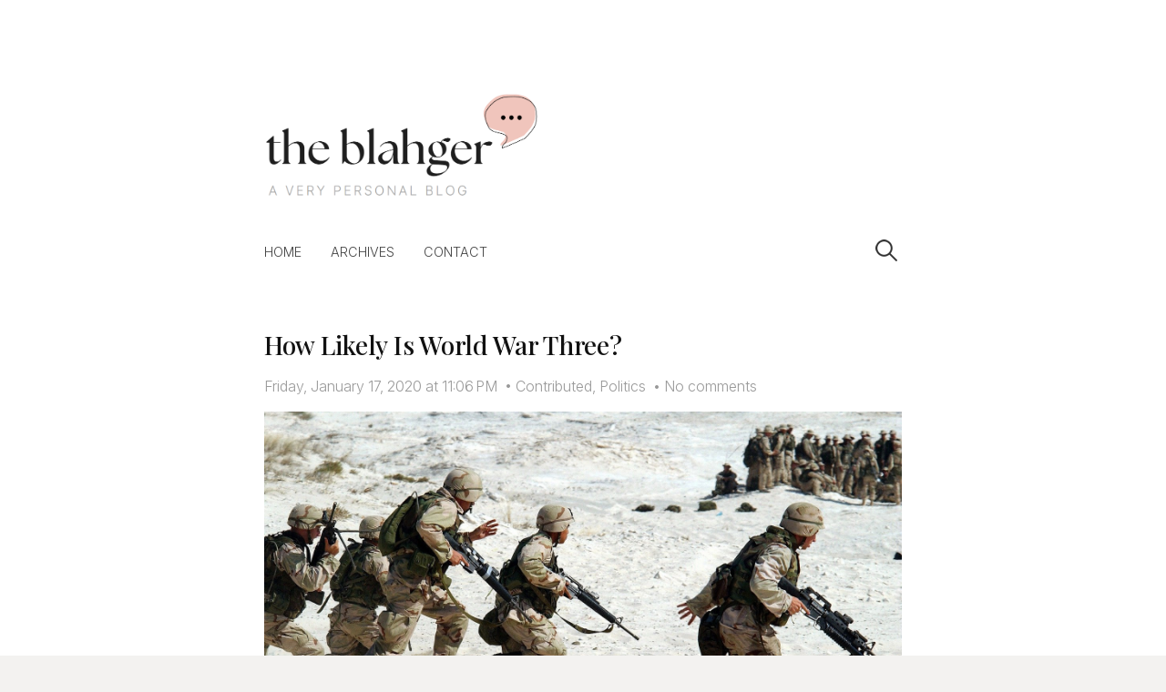

--- FILE ---
content_type: text/html; charset=utf-8
request_url: https://www.google.com/recaptcha/api2/aframe
body_size: 268
content:
<!DOCTYPE HTML><html><head><meta http-equiv="content-type" content="text/html; charset=UTF-8"></head><body><script nonce="T9jDyBK_R5njXQGRMl1L5g">/** Anti-fraud and anti-abuse applications only. See google.com/recaptcha */ try{var clients={'sodar':'https://pagead2.googlesyndication.com/pagead/sodar?'};window.addEventListener("message",function(a){try{if(a.source===window.parent){var b=JSON.parse(a.data);var c=clients[b['id']];if(c){var d=document.createElement('img');d.src=c+b['params']+'&rc='+(localStorage.getItem("rc::a")?sessionStorage.getItem("rc::b"):"");window.document.body.appendChild(d);sessionStorage.setItem("rc::e",parseInt(sessionStorage.getItem("rc::e")||0)+1);localStorage.setItem("rc::h",'1768611761358');}}}catch(b){}});window.parent.postMessage("_grecaptcha_ready", "*");}catch(b){}</script></body></html>

--- FILE ---
content_type: text/javascript; charset=UTF-8
request_url: https://www.theblahger.com/feeds/posts/summary/-/Politics?alt=json-in-script&orderby=updated&start-index=1&max-results=5&callback=showRelatedPost
body_size: 2648
content:
// API callback
showRelatedPost({"version":"1.0","encoding":"UTF-8","feed":{"xmlns":"http://www.w3.org/2005/Atom","xmlns$openSearch":"http://a9.com/-/spec/opensearchrss/1.0/","xmlns$blogger":"http://schemas.google.com/blogger/2008","xmlns$georss":"http://www.georss.org/georss","xmlns$gd":"http://schemas.google.com/g/2005","xmlns$thr":"http://purl.org/syndication/thread/1.0","id":{"$t":"tag:blogger.com,1999:blog-836357092800468857"},"updated":{"$t":"2026-01-17T04:14:03.441+08:00"},"category":[{"term":"Personal"},{"term":"Art\/Design"},{"term":"Food"},{"term":"Drama"},{"term":"Health\/Fitness"},{"term":"Tech\/Gadgets"},{"term":"Health"},{"term":"Press Release"},{"term":"Crushes"},{"term":"Work"},{"term":"Works"},{"term":"Dreams"},{"term":"Contributed"},{"term":"Promos"},{"term":"Life Lately"},{"term":"Travel"},{"term":"30-day-challenge"},{"term":"Guest Post"},{"term":"Layouts"},{"term":"Wedding"},{"term":"Review"},{"term":"Beauty"},{"term":"Fitness"},{"term":"The Sunday Currently"},{"term":"Sponsored"},{"term":"Events"},{"term":"Books"},{"term":"Wishlist"},{"term":"Love"},{"term":"Stays"},{"term":"Solutions"},{"term":"Jobs"},{"term":"Lifestyle"},{"term":"Nuffnang"},{"term":"Movies"},{"term":"Blogging"},{"term":"Hotel"},{"term":"Staycation"},{"term":"10 Happy Things"},{"term":"Online Jobs"},{"term":"CGN diet"},{"term":"Devo"},{"term":"Eats a must!"},{"term":"Singapore"},{"term":"TV"},{"term":"KDrama"},{"term":"Weight Loss"},{"term":"Money"},{"term":"God loves you!"},{"term":"Gym"},{"term":"Literature"},{"term":"Running"},{"term":"Tara Lets!"},{"term":"Airbnb"},{"term":"Baguio"},{"term":"Business"},{"term":"Education"},{"term":"Fashion"},{"term":"Finance"},{"term":"Food Phase Fridays"},{"term":"Reviews"},{"term":"Science"},{"term":"Tagaytay"},{"term":"TechNews"},{"term":"Technology"},{"term":"Weekly Diary"},{"term":"Wordpress"},{"term":"Advocacy"},{"term":"Recipes"},{"term":"Shopping"},{"term":"Skin Philosophie"},{"term":"The Happy List"},{"term":"Uber"},{"term":"Vlog"},{"term":"Web"},{"term":"Anime"},{"term":"Computers"},{"term":"Giveaways"},{"term":"Interior Design"},{"term":"News"},{"term":"Politics"},{"term":"Unilab"},{"term":"What's in my notebook?"},{"term":"Xiaomi"},{"term":"Amazon"},{"term":"Apps"},{"term":"Campaigns"},{"term":"Car"},{"term":"Chinkee Tan"},{"term":"Coffee"},{"term":"Contests"},{"term":"GCash"},{"term":"Gadgets"},{"term":"Home Appliance"},{"term":"Home Improvement"},{"term":"Illustration"},{"term":"Indian Food"},{"term":"Internet"},{"term":"Photography"},{"term":"Targus"},{"term":"Treats"},{"term":"Tutorial"},{"term":"Venue"},{"term":"music"},{"term":"#ProjectKorra"},{"term":"1BRO"},{"term":"AdSense"},{"term":"Android"},{"term":"BDO"},{"term":"Banking"},{"term":"Big Skinny Wallets"},{"term":"Blog Design"},{"term":"Blogger"},{"term":"Collaboration"},{"term":"DIY"},{"term":"Dear Lord"},{"term":"Driving"},{"term":"Ear Cleaning Stick"},{"term":"FAIL"},{"term":"Gadget"},{"term":"Games"},{"term":"Google AdSense"},{"term":"Healthcare"},{"term":"Household"},{"term":"How To"},{"term":"Jogging"},{"term":"Kapitolyo"},{"term":"Korra"},{"term":"La Union"},{"term":"Make-up"},{"term":"Must try!"},{"term":"Opinion"},{"term":"Paypal"},{"term":"Podcast"},{"term":"Products"},{"term":"Psychology"},{"term":"Retirement"},{"term":"Room Tour"},{"term":"Skincare"},{"term":"Sports"},{"term":"Swimming"},{"term":"Walking"},{"term":"Xiaomi Bebird M9 Pro"},{"term":"Youtube"},{"term":"concert"},{"term":"iPad"}],"title":{"type":"text","$t":"The Blahger"},"subtitle":{"type":"html","$t":"a very personal blog"},"link":[{"rel":"http://schemas.google.com/g/2005#feed","type":"application/atom+xml","href":"https:\/\/www.theblahger.com\/feeds\/posts\/summary"},{"rel":"self","type":"application/atom+xml","href":"https:\/\/www.blogger.com\/feeds\/836357092800468857\/posts\/summary\/-\/Politics?alt=json-in-script\u0026max-results=5\u0026orderby=updated"},{"rel":"alternate","type":"text/html","href":"https:\/\/www.theblahger.com\/search\/label\/Politics"},{"rel":"hub","href":"http://pubsubhubbub.appspot.com/"}],"author":[{"name":{"$t":"Yan"},"uri":{"$t":"http:\/\/www.blogger.com\/profile\/13054479181480930011"},"email":{"$t":"noreply@blogger.com"},"gd$image":{"rel":"http://schemas.google.com/g/2005#thumbnail","width":"16","height":"16","src":"https:\/\/img1.blogblog.com\/img\/b16-rounded.gif"}}],"generator":{"version":"7.00","uri":"http://www.blogger.com","$t":"Blogger"},"openSearch$totalResults":{"$t":"3"},"openSearch$startIndex":{"$t":"1"},"openSearch$itemsPerPage":{"$t":"5"},"entry":[{"id":{"$t":"tag:blogger.com,1999:blog-836357092800468857.post-1391809934899803023"},"published":{"$t":"2020-01-17T23:06:00.000+08:00"},"updated":{"$t":"2020-01-17T23:14:27.726+08:00"},"category":[{"scheme":"http://www.blogger.com/atom/ns#","term":"Contributed"},{"scheme":"http://www.blogger.com/atom/ns#","term":"Politics"}],"title":{"type":"text","$t":"How Likely Is World War Three?"},"summary":{"type":"text","$t":"\n\n\nPhoto from Pixabay\n\n\nThe search term ‘World War Three’ has had a huge spike in searches and interest over the last few weeks. Donald Trump gave the order to kill Soleimani, Iran’s top general, and since then, getting drafted hasn’t seemed like such a far off concept. People are searching on Google, constantly tweeting about what it would mean, and some are even making suggestions on how to "},"link":[{"rel":"edit","type":"application/atom+xml","href":"https:\/\/www.blogger.com\/feeds\/836357092800468857\/posts\/default\/1391809934899803023"},{"rel":"self","type":"application/atom+xml","href":"https:\/\/www.blogger.com\/feeds\/836357092800468857\/posts\/default\/1391809934899803023"},{"rel":"alternate","type":"text/html","href":"https:\/\/www.theblahger.com\/2020\/01\/how-likely-is-world-war-three.html","title":"How Likely Is World War Three?"}],"author":[{"name":{"$t":"Yan"},"uri":{"$t":"http:\/\/www.blogger.com\/profile\/13054479181480930011"},"email":{"$t":"noreply@blogger.com"},"gd$image":{"rel":"http://schemas.google.com/g/2005#thumbnail","width":"16","height":"16","src":"https:\/\/img1.blogblog.com\/img\/b16-rounded.gif"}}],"media$thumbnail":{"xmlns$media":"http://search.yahoo.com/mrss/","url":"https:\/\/blogger.googleusercontent.com\/img\/b\/R29vZ2xl\/AVvXsEj02UWtFI2jZDtiZ2kDVUtZdr9Eyb0zX92gEtZhyphenhyphenR1ELH-dCQN2iuLw1zngxBBd0xgIb7oxTk4wS4uTOv718usJCeHK_yISK-h_O6uA70Ms-Xn5HZPqFKJjsNWM_cOqO06THrGlLXwJXtg\/s72-c\/soldiers-1002_1920.jpg","height":"72","width":"72"}},{"id":{"$t":"tag:blogger.com,1999:blog-836357092800468857.post-4528147152811780975"},"published":{"$t":"2011-12-12T21:20:00.001+08:00"},"updated":{"$t":"2016-03-05T01:54:52.632+08:00"},"category":[{"scheme":"http://www.blogger.com/atom/ns#","term":"Politics"}],"title":{"type":"text","$t":"politics blah"},"summary":{"type":"text","$t":"high on toffee nut mocha latte!one of the few times i'm actually looking forward TO STUDY! as in bend my head over my notes and meditate on them! however! with the way i'm blogging right now, i don't think i'm starting in a few! heheheanyhow, my thoughts on impeaching chief justice corona:the media is crazy over this politics blah! and it's because of this that i learned to understand PNoy more, "},"link":[{"rel":"edit","type":"application/atom+xml","href":"https:\/\/www.blogger.com\/feeds\/836357092800468857\/posts\/default\/4528147152811780975"},{"rel":"self","type":"application/atom+xml","href":"https:\/\/www.blogger.com\/feeds\/836357092800468857\/posts\/default\/4528147152811780975"},{"rel":"alternate","type":"text/html","href":"https:\/\/www.theblahger.com\/2011\/12\/politics-blah_12.html","title":"politics blah"}],"author":[{"name":{"$t":"Yan"},"uri":{"$t":"http:\/\/www.blogger.com\/profile\/13054479181480930011"},"email":{"$t":"noreply@blogger.com"},"gd$image":{"rel":"http://schemas.google.com/g/2005#thumbnail","width":"16","height":"16","src":"https:\/\/img1.blogblog.com\/img\/b16-rounded.gif"}}]},{"id":{"$t":"tag:blogger.com,1999:blog-836357092800468857.post-5979817314013143256"},"published":{"$t":"2013-10-05T01:18:00.001+08:00"},"updated":{"$t":"2016-03-05T01:54:36.283+08:00"},"category":[{"scheme":"http://www.blogger.com/atom/ns#","term":"Drama"},{"scheme":"http://www.blogger.com/atom/ns#","term":"Politics"}],"title":{"type":"text","$t":"Million People March @ Ayala"},"summary":{"type":"text","$t":"rant ahead.i understand the cause and i understand the honest sentiments of the people behind this yet another million people march. i agree that the pork barrel issue must remain on top of the headlines for as long as those bastarded senators, congressmen, etc. are punished accordingly. i believe that as tax paying citizens we are obliged to be vigilant of what happens to our money. i empathize "},"link":[{"rel":"edit","type":"application/atom+xml","href":"https:\/\/www.blogger.com\/feeds\/836357092800468857\/posts\/default\/5979817314013143256"},{"rel":"self","type":"application/atom+xml","href":"https:\/\/www.blogger.com\/feeds\/836357092800468857\/posts\/default\/5979817314013143256"},{"rel":"alternate","type":"text/html","href":"https:\/\/www.theblahger.com\/2013\/10\/million-people-march-ayala_4.html","title":"Million People March @ Ayala"}],"author":[{"name":{"$t":"Yan"},"uri":{"$t":"http:\/\/www.blogger.com\/profile\/13054479181480930011"},"email":{"$t":"noreply@blogger.com"},"gd$image":{"rel":"http://schemas.google.com/g/2005#thumbnail","width":"16","height":"16","src":"https:\/\/img1.blogblog.com\/img\/b16-rounded.gif"}}]}]}});

--- FILE ---
content_type: application/javascript; charset=UTF-8
request_url: https://yangabbles.disqus.com/count-data.js?2=https%3A%2F%2Fwww.theblahger.com%2F2020%2F01%2Fhow-likely-is-world-war-three.html
body_size: 308
content:
var DISQUSWIDGETS;

if (typeof DISQUSWIDGETS != 'undefined') {
    DISQUSWIDGETS.displayCount({"text":{"and":"and","comments":{"zero":"No comments","multiple":"{num} comments","one":"1 comment"}},"counts":[{"id":"https:\/\/www.theblahger.com\/2020\/01\/how-likely-is-world-war-three.html","comments":0}]});
}